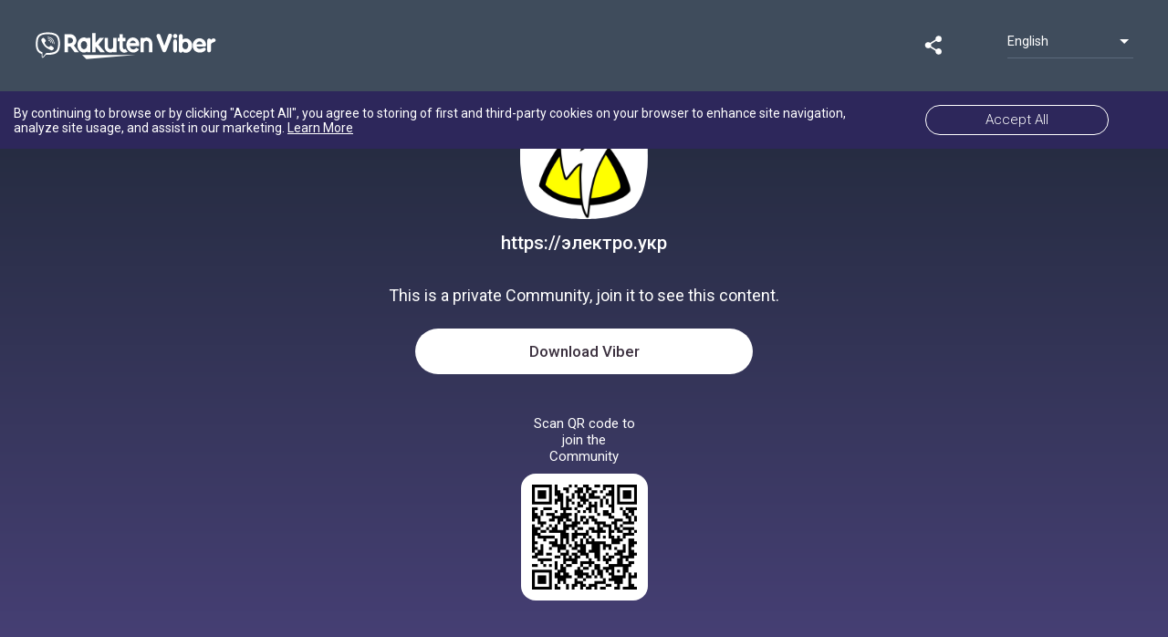

--- FILE ---
content_type: text/html; charset=utf-8
request_url: https://invite.viber.com/?g2=AQAdRfvZB7dsCEzxjl2VopXWwgxWUBDbOTcTT%2FjCbNm3aad0EkokmJI6LZOmt7XY
body_size: 1693
content:
<!DOCTYPE html><html lang="en"><head><meta charset="utf-8"><title>https:&#x2F;&#x2F;электро.укр on Viber</title><meta name="viewport" content="width=device-width,initial-scale=1"><meta name="mobile-web-app-capable" content="yes"><meta name="apple-mobile-web-app-capable" content="yes"><link rel="preconnect" href="https://fonts.gstatic.com"><link href="https://fonts.googleapis.com/css2?family=Roboto:wght@300;400;500&amp;display=swap" rel="stylesheet"><link rel="apple-touch-icon" href="/assets/icons/apple-touch-icon.png"><meta property="fb:app_id" content="1707767226190252"><meta property="og:type" content="website"><meta property="og:image" content="https://share.cdn.viber.com/pg_download?id=0-04-05-7334bc253c5d77ba58dd9890695bb250a68e5e5769a31af2ba8183e49eede09b&filetype=jpg&type=icon"><meta property="og:image:type" content="image/png"><meta property="og:image:width" content="400"><meta property="og:image:height" content="400"><meta property="og:title" content="https:&#x2F;&#x2F;электро.укр on Viber"><meta property="og:description" content="Продажа электротоваров в Запорожье и Украине"><meta property="twitter:card" content="summary"><script>(function(w,d,s,l,i){w[l]=w[l]||[];w[l].push({'gtm.start': 
			new Date().getTime(),event:'gtm.js'});var f=d.getElementsByTagName(s)[0],
			j=d.createElement(s),dl=l!='dataLayer'?'&l='+l:'';j.async=true;j.src=
			'https://www.googletagmanager.com/gtm.js?id='+i+dl;f.parentNode.insertBefore(j,f);
			})(window,document,'script','dataLayer','GTM-P3J95PD');</script><script async="" src="https://www.googletagmanager.com/gtag/js?id=UA-18303830-38"></script><script>window.dataLayer = window.dataLayer || [];
			function gtag(){dataLayer.push(arguments);}
			window.gtag = gtag;
			gtag('config', 'UA-18303830-38', {
				'send_page_view': false,
				'custom_map': {
					'dimension1': 'contentType',
					'dimension2': 'display',
					'dimension3': 'communityHash',
					'dimension4': 'communityName',
					'dimension5': 'shareType',
					'dimension6': 'messageSeq',
					'dimension7': 'chatType',
					'dimension8': 'pageFound',
				}
			});
			gtag('js', new Date());</script><link rel="manifest" href="/public/static/manifest.json"><meta name="theme-color" content="#673ab8"><link rel="shortcut icon" href="/public/static/favicon.ico"><style>body,html{-webkit-font-smoothing:antialiased;-moz-osx-font-smoothing:grayscale;background:#fafafa;color:#444;font-family:Roboto,-apple-system,BlinkMacSystemFont,Helvetica Neue,arial,sans-serif;font-weight:400;height:100%;margin:0;padding:0;width:100%}*{box-sizing:border-box}</style><link href="/public/static/bundle.e2eb8.css" rel="stylesheet" media="only x" onload="this.media='all'"><noscript><link rel="stylesheet" href="/public/static/bundle.e2eb8.css"></noscript></head><body><script type="__PREACT_CLI_DATA__">%7B%22preRenderData%22:%7B%22url%22:%22/%22,%22hash%22:%22AQAdRfvZB7dsCEzxjl2VopXWwgxWUBDbOTcTT/jCbNm3aad0EkokmJI6LZOmt7XY%22,%22id%22:%225544369149154059908%22,%22name%22:%22https://%D1%8D%D0%BB%D0%B5%D0%BA%D1%82%D1%80%D0%BE.%D1%83%D0%BA%D1%80%22,%22icon%22:%22https://share.cdn.viber.com/pg_download?id=0-04-05-7334bc253c5d77ba58dd9890695bb250a68e5e5769a31af2ba8183e49eede09b&filetype=jpg&type=icon%22,%22description%22:%22%D0%9F%D1%80%D0%BE%D0%B4%D0%B0%D0%B6%D0%B0%20%D1%8D%D0%BB%D0%B5%D0%BA%D1%82%D1%80%D0%BE%D1%82%D0%BE%D0%B2%D0%B0%D1%80%D0%BE%D0%B2%20%D0%B2%20%D0%97%D0%B0%D0%BF%D0%BE%D1%80%D0%BE%D0%B6%D1%8C%D0%B5%20%D0%B8%20%D0%A3%D0%BA%D1%80%D0%B0%D0%B8%D0%BD%D0%B5%22,%22members%22:1,%22open%22:false,%22verified%22:false,%22channel%22:false%7D%7D</script><script crossorigin="anonymous" src="/public/static/bundle.f800c.esm.js" type="module"></script><script nomodule="" src="/public/static/polyfills.6e823.js"></script><script nomodule="" defer="defer" src="/public/static/bundle.9424b.js"></script><noscript><iframe src="https://www.googletagmanager.com/ns.html?id=GTM-P3J95PD" height="0" width="0" style="display:none;visibility:hidden"></iframe></noscript></body></html>